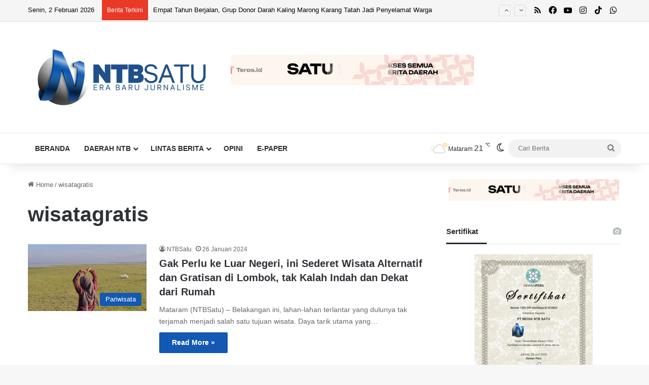

--- FILE ---
content_type: text/html; charset=utf-8
request_url: https://accounts.google.com/o/oauth2/postmessageRelay?parent=https%3A%2F%2Fntbsatu.com&jsh=m%3B%2F_%2Fscs%2Fabc-static%2F_%2Fjs%2Fk%3Dgapi.lb.en.2kN9-TZiXrM.O%2Fd%3D1%2Frs%3DAHpOoo_B4hu0FeWRuWHfxnZ3V0WubwN7Qw%2Fm%3D__features__
body_size: 161
content:
<!DOCTYPE html><html><head><title></title><meta http-equiv="content-type" content="text/html; charset=utf-8"><meta http-equiv="X-UA-Compatible" content="IE=edge"><meta name="viewport" content="width=device-width, initial-scale=1, minimum-scale=1, maximum-scale=1, user-scalable=0"><script src='https://ssl.gstatic.com/accounts/o/2580342461-postmessagerelay.js' nonce="HpS-0IggVpZeVuuKtL39yw"></script></head><body><script type="text/javascript" src="https://apis.google.com/js/rpc:shindig_random.js?onload=init" nonce="HpS-0IggVpZeVuuKtL39yw"></script></body></html>

--- FILE ---
content_type: text/html; charset=utf-8
request_url: https://www.google.com/recaptcha/api2/aframe
body_size: 151
content:
<!DOCTYPE HTML><html><head><meta http-equiv="content-type" content="text/html; charset=UTF-8"></head><body><script nonce="Aocf9wDLLp2J_Y1v-UIrRg">/** Anti-fraud and anti-abuse applications only. See google.com/recaptcha */ try{var clients={'sodar':'https://pagead2.googlesyndication.com/pagead/sodar?'};window.addEventListener("message",function(a){try{if(a.source===window.parent){var b=JSON.parse(a.data);var c=clients[b['id']];if(c){var d=document.createElement('img');d.src=c+b['params']+'&rc='+(localStorage.getItem("rc::a")?sessionStorage.getItem("rc::b"):"");window.document.body.appendChild(d);sessionStorage.setItem("rc::e",parseInt(sessionStorage.getItem("rc::e")||0)+1);localStorage.setItem("rc::h",'1769990470944');}}}catch(b){}});window.parent.postMessage("_grecaptcha_ready", "*");}catch(b){}</script></body></html>

--- FILE ---
content_type: application/javascript; charset=utf-8
request_url: https://fundingchoicesmessages.google.com/f/AGSKWxX85NleP0IY8BUCgho9wKowQo0b9SYaa6mSsXBcHww4D3L-Yp2vqSwAlxI4StaV15fuWbFMiDynRJaHAlY4YXYUjgRw7NqOJA5blfaDPLMbSm41IftBVASvbaiEe_fn9sZ8YGkDwitUpJAe7vEHA6W8bSooKVfzNXIbBRBLn28Rps-7ttBhSdH9UZf6/_/adlink_/adometry?/480x030_-advert-100x100./ads/top.
body_size: -1286
content:
window['3685f264-9f01-4179-a08f-121f041e37b3'] = true;